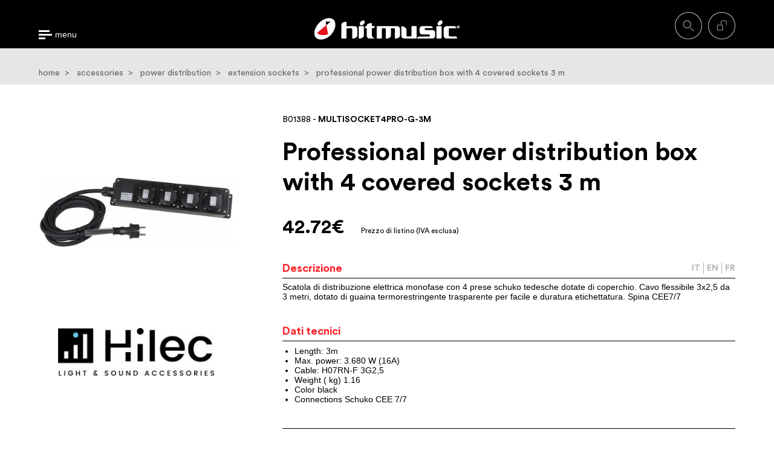

--- FILE ---
content_type: text/html; charset=UTF-8
request_url: https://www.hitmusicitalia.com/accessories/extension-sockets/20035-professional-power-distribution-box-with-4-covered-sockets-3-m.php
body_size: 3195
content:

<!doctype html>
<html class="no-js">
<head>
    <meta charset="utf-8">
    <meta http-equiv="X-UA-Compatible" content="IE=edge,chrome=1">
    
    <meta name="keywords" content="DJ Desks, Gaffer Tape, Gaffer Tape, Gaffer Tape, Gaffer Tape, Gaffer Tape, Special Tapes, Special Tapes, Special Tapes, Special Tapes, Special Tapes, Special Tapes, Special Tapes, Special Tapes, XLR-XLR Audio Cables, XLR-XLR Audio Cables, XLR-XLR Audio Cables, XLR-XLR Audio Cables, XLR-XLR Audio Cables, XLR-XLR Audio Cables, XLR-XLR Audio Cables, XLR-XLR Audio Cables, XLR-XLR Audio Cables, XLR-XLR Audio Cables, XLR-XLR Audio Cables, XLR-XLR Audio Cables, XLR-XLR Audio Cables, XLR-XLR Audio Cables, XLR-XLR Audio Cables, XLR-XLR Audio Cables, XLR-XLR Audio Cables, XLR-XLR Audio Cables, XLR-XLR Audio Cables, XLR-XLR Audio Cables, XLR-XLR Audio Cables, XLR-XLR Audio Cables, XLR-XLR Audio Cables, XLR-XLR Audio Cables, XLR-XLR Audio Cables, XLR-XLR Audio Cables, XLR-XLR Audio Cables, XLR-XLR Audio Cables, XLR-XLR Audio Cables, XLR-XLR Audio Cables, XLR-XLR Audio Cables, XLR-XLR Audio Cables, XLR-XLR Audio Cables, XLR-XLR Audio Cables, XLR-XLR Audio Cables, XLR-XLR Audio Cables, XLR-XLR Audio Cables, XLR-XLR Audio Cables, XLR-Jack Audio Cables, XLR-Jack Audio Cables, XLR-Jack Audio Cables, XLR-Jack Audio Cables, XLR-Jack Audio Cables, XLR-Jack Audio Cables, XLR-Jack Audio Cables, XLR-Jack Audio Cables, XLR-Jack Audio Cables, XLR-Jack Audio Cables, XLR-Jack Audio Cables, XLR-Jack Audio Cables, XLR-Jack Audio Cables, XLR-Jack Audio Cables, XLR-Jack Audio Cables, XLR-Jack Audio Cables, XLR-Jack Audio Cables, XLR-Jack Audio Cables, XLR-Jack Audio Cables, XLR-Jack Audio Cables, XLR-Jack Audio Cables, XLR-Jack Audio Cables, XLR-Jack Audio Cables, XLR-Jack Audio Cables, XLR-Jack Audio Cables, XLR-Jack Audio Cables, XLR-Jack Audio Cables, XLR-Jack Audio Cables, XLR-Jack Audio Cables, XLR-Jack Audio Cables, XLR-Jack Audio Cables, XLR-Jack Audio Cables, XLR-RCA Audio Cables, XLR-RCA Audio Cables, XLR-RCA Audio Cables, XLR-RCA Audio Cables, XLR-RCA Audio Cables, XLR-RCA Audio Cables, RCA-Jack Audio Cables, RCA-Jack Audio Cables, RCA-Jack Audio Cables, RCA-Jack Audio Cables, RCA-Jack Audio Cables, RCA-Jack Audio Cables, RCA-RCA Audio Cables, RCA-RCA Audio Cables, RCA-RCA Audio Cables, RCA-RCA Audio Cables, RCA-RCA Audio Cables, RCA-RCA Audio Cables, RCA-RCA Audio Cables, RCA-RCA Audio Cables, RCA-RCA Audio Cables, RCA-RCA Audio Cables, RCA-RCA Audio Cables, RCA-RCA Audio Cables, RCA-RCA Audio Cables, RCA-RCA Audio Cables, RCA-RCA Audio Cables, RCA-RCA Audio Cables, RCA-RCA Audio Cables, RCA-RCA Audio Cables, RCA-RCA Audio Cables, RCA-RCA Audio Cables, RCA-RCA Audio Cables, Jack-Jack Audio Cables, Jack-Jack Audio Cables, Jack-Jack Audio Cables, Jack-Jack Audio Cables, Jack-Jack Audio Cables, Jack-Jack Audio Cables, Jack-Jack Audio Cables, Jack-Jack Audio Cables, Jack-Jack Audio Cables, Jack-Jack Audio Cables, Jack-Jack Audio Cables, Jack-Jack Audio Cables, Jack-Jack Audio Cables, Jack-Jack Audio Cables, Jack-Jack Audio Cables, Jack-Jack Audio Cables, Jack-Jack Audio Cables, Jack-Jack Audio Cables, Jack-Jack Audio Cables, Jack-Jack Audio Cables, Jack-Jack Audio Cables, Jack-Jack Audio Cables, Jack-Jack Audio Cables, Jack-Jack Audio Cables, Jack-Jack Audio Cables, Jack-Jack Audio Cables, Jack-Jack Audio Cables, Jack-Jack Audio Cables, Jack-Jack Audio Cables, Jack-Jack Audio Cables, Jack-Jack Audio Cables, Jack-Jack Audio Cables, Jack-Jack Audio Cables, Jack-Jack Audio Cables, Jack-Jack Audio Cables, Jack-Jack Audio Cables, Jack-Jack Audio Cables, Jack-Jack Audio Cables, Jack-Jack Audio Cables, Jack-Jack Audio Cables, Audio Patch Cables, Y-Adapter Cables, Y-Adapter Cables, Y-Adapter Cables, Y-Adapter Cables, Y-Adapter Cables, Y-Adapter Cables, Y-Adapter Cables, Y-Adapter Cables, Y-Adapter Cables, Y-Adapter Cables, Y-Adapter Cables, Y-Adapter Cables, Y-Adapter Cables, Y-Adapter Cables, Y-Adapter Cables, Y-Adapter Cables, Y-Adapter Cables, Y-Adapter Cables, Y-Adapter Cables, Audio/Signal Cables, Audio/Signal Cables, Audio/Signal Cables, Audio/Signal Cables, Audio/Signal Cables, Audio/Signal Cables, Audio/Signal Cables, Audio/Signal Cables, Multipolar Audio Cables, Multipolar Audio Cables, Multipolar Audio Cables, Audio/Power Cables, Audio/Power Cables, Audio/Power Cables, Audio/Power Cables, Audio/Power Cables, Audio/Power Cables, Audio/Power Cables, Audio/Power Cables, Audio/Power Cables, Audio/Power Cables, Audio/Power Cables, Audio/Power Cables, Audio/Power Cables, Audio/Power Cables, Audio/Power Cables, Audio/Power Cables, Audio/Power Cables, Audio/Power Cables, Audio/Power Cables, Audio/Power Cables, Audio/Power Cables, Audio/Power Cables, Audio/Power Cables, Audio/Power Cables, Audio/Power Cables, Audio/Power Cables, Audio/Power Cables, Audio/Power Cables, Audio/Power Cables, Audio/Power Cables, Audio/Power Cables, Audio/Power Cables, Audio/Power Cables, Audio/Power Cables, Audio/Power Cables, Audio/Power Cables, Audio/Power Cables, Audio/Power Cables, Audio/Power Cables, Audio/Power Cables, Audio/Power Cables, Audio/Power Cables, Combo Cables, Combo Cables, Combo Cables, Combo Cables, Combo Cables, Combo Cables, Combo Cables, Combo Cables, Combo Cables, Combo Cables, Combo Cables, Combo Cables, Combo Cables, Combo Cables, Combo Cables, Combo Cables, Combo Cables, Combo Cables, Combo Cables, Combo Cables, Combo Cables, Combo Cables, Combo Cables, Combo Cables, Combo Cables, Combo Cables, Combo Cables, Combo Cables, Combo Cables, Combo Cables, Combo Cables, Combo Cables, Combo Cables, Combo Cables, Combo Cables, Combo Cables, Combo Cables, Combo Cables, Combo Cables, Combo Cables, Combo Cables, Combo Cables, Combo Cables, Combo Cables, Combo Cables, Combo Cables, Combo Cables, Combo Cables, Combo Cables, Combo Cables, Combo Cables, Combo Cables, Combo Cables, Combo Cables, Power Cables, Power Cables, Power Cables, Power Cables, Power Cables, Power Cables, Power Cables, Power Cables, Power Cables, Power Cables, Power Cables, Power Cables, Power Cables, Power Cables, Power Cables, Power Cables, Power Cables, Power Cables, Power Cables, Power Cables, Power Cables, Power Cables, Power Cables, Power Cables, Power Cables, Power Cables, Power Cables, Power Cables, Power Cables, Power Cables, Power Cables, Power Cables, Power Cables, Power Cables, Power Cables, Power Cables, Power Cables, Power Cables, Power Cables, Power Cables, Power Cables, Power Cables, Power Cables, Power Cables, Power Cables, Power Cables, Power Cables, Power Cables, Power Cables, Power Cables, Power Cables, Power Cables, Power Cables, Power Cables, Power Cables, Power Cables, Power Cables, Power Cables, Power Cables, Power Cables, Power Cables, Power Cables, Power Cables, Power Cables, Power Cables, Power Cables, Power Cables, Power Cables, Power Cables, Power Cables, Power Cables, Power Cables, Power Cables, Power Cables, Power Cables, Power Cables, Power Cables, Power Cables, Power Cables, Power Cables, Power Cables, Power Cables, Power Cables, Power Cables, DMX Cables, DMX Cables, DMX Cables, DMX Cables, DMX Cables, DMX Cables, DMX Cables, DMX Cables, DMX Cables, DMX Cables, DMX Cables, DMX Cables, DMX Cables, DMX Cables, DMX Cables, DMX Cables, DMX Cables, DMX Cables, DMX Cables, DMX Cables, DMX Cables, DMX Cables, DMX Cables, DMX Cables, DMX Cables, DMX Cables, DMX Cables, DMX Cables, DMX Cables, DMX Cables, DMX Cables, DMX Cables, DMX Cables, DMX Cables, DMX Cables, DMX Cables, DMX Cables, DMX Cables, DMX Cables, DMX Cables, DMX Cables, DMX Cables, DMX Cables, DMX Cables, DMX Cables, DMX Cables, DMX Cables, DMX Cables, DMX Cables, DMX Cables, Digital & Data Cables, Digital & Data Cables, Digital & Data Cables, Digital & Data Cables, Digital & Data Cables, Digital & Data Cables, Digital & Data Cables, Digital & Data Cables, Digital & Data Cables, Digital & Data Cables, Digital & Data Cables, Digital & Data Cables, Digital & Data Cables, Digital & Data Cables, Digital & Data Cables, Digital & Data Cables, Digital & Data Cables, Digital & Data Cables, Accessories for Cables, Accessories for Cables, Audio/Signal Cables on Spool, Audio/Signal Cables on Spool, Audio/Signal Cables on Spool, Audio/Signal Cables on Spool, Audio/Signal Cables on Spool, Audio/Signal Cables on Spool, Audio/Signal Cables on Spool, Audio/Signal Cables on Spool, Audio/Signal Cables on Spool, Audio/Signal Cables on Spool, Audio/Signal Cables on Spool, Audio/Signal Cables on Spool, Audio/Power Cables on Spool, Audio/Power Cables on Spool, Audio/Power Cables on Spool, Audio/Power Cables on Spool, Audio/Power Cables on Spool, Audio/Power Cables on Spool, Audio/Power Cables on Spool, Audio/Power Cables on Spool, Audio/Power Cables on Spool, Audio/Power Cables on Spool, Audio/Power Cables on Spool, Audio/Power Cables on Spool, Audio/Power Cables on Spool, Audio/Power Cables on Spool, Audio/Power Cables on Spool, Audio/Power Cables on Spool, Audio/Power Cables on Spool, Audio/Power Cables on Spool, Audio/Power Cables on Spool, Audio/Power Cables on Spool, Audio/Power Cables on Spool, Audio/Power Cables on Spool, Audio/Power Cables on Spool, Audio/Power Cables on Spool, Audio/Power Cables on Spool, Audio/Power Cables on Spool, DMX Cables on Spool, DMX Cables on Spool, DMX Cables on Spool, DMX Cables on Spool, Combo Cables on Spool, Combo Cables on Spool, Video Cables on Spool, Data Cables on Spool, Data Cables on Spool, Power Cables on Spool, Power Cables on Spool, Power Cables on Spool, Power Cables on Spool, XLR Cable Connectors, XLR Cable Connectors, XLR Cable Connectors, XLR Cable Connectors, XLR Cable Connectors, XLR Cable Connectors, XLR Cable Connectors, XLR Cable Connectors, XLR Cable Connectors, XLR Cable Connectors, XLR Cable Connectors, XLR Cable Connectors, XLR Cable Connectors, XLR Cable Connectors, XLR D Series, XLR D Series, XLR D Series, XLR D Series, Professional 1/4'' Plugs, Professional 1/4'' Plugs, Professional 1/4'' Plugs, Professional 1/4'' Plugs, Female Jacks, Female Jacks, Female Jacks, Female Jacks, Profi Cable Connectors, Profi Cable Connectors, Profi Cable Connectors, Profi Cable Connectors, Profi Cable Connectors, Profi Cable Connectors, SpeakON Cable Connectors, SpeakON Cable Connectors, PowerCON 20 A, PowerCON 20 A, PowerCON TRUE1, PowerCON TRUE1, PowerCON TRUE1, PowerCON TRUE1, Accessories for PowerCON, Accessories for PowerCON, Various Plugs, Various Plugs, Various Plugs, Various Plugs, Various Plugs, Various Plugs, Various Plugs, Various Plugs, Various Plugs, Various Plugs, Various Plugs, Various Plugs, Various Plugs, Various Plugs, Various Plugs, Various Plugs, Various Plugs, Various Plugs, Various Plugs, Various Plugs, Various Plugs, Various Plugs, Various Plugs, Various Plugs, Various Plugs, Various Plugs, Various Plugs, Various Plugs, Various Plugs, Various Plugs, Various Plugs, Various Plugs, Various Plugs, Various Plugs, Various Plugs, Various Plugs, Various Plugs, Various Plugs, Various Plugs, Various Plugs, Various Plugs, Various Plugs, Various Plugs, Various Plugs, Various Plugs, Various Plugs, Various Plugs, Various Plugs, Various Plugs, Various Plugs, Various Plugs, Various Plugs, Various Plugs, Various Plugs, Various Plugs, Various Plugs, Various Plugs, Various Plugs, Various Plugs, Various Plugs, Various Plugs, Various Plugs, Various Plugs, Various Plugs, Various Plugs, Various Plugs, Various Plugs, Various Plugs, Various Plugs, Various Plugs, Various Plugs, Various Plugs, Various Plugs, Various Plugs, Various Plugs, Various Plugs, Various Plugs, Various Plugs, Various Plugs, Various Plugs, Various Plugs, Various Plugs, Various Plugs, Various Plugs, Various Plugs, Various Plugs, Various Plugs, Various Plugs, Various Plugs, Various Plugs, Various Plugs, Various Plugs, Various Plugs, Various Plugs, Various Plugs, Various Plugs, Various Plugs, Circular Adapters, Circular Adapters, Circular Adapters, Circular Adapters, Circular Adapters, Circular Adapters, Circular Adapters, Circular Adapters, Circular Adapters, Circular Adapters, Circular Adapters, Circular Adapters, Circular Adapters, Circular Adapters, Circular Adapters, Circular Adapters, Circular Adapters, Circular Adapters, Circular Adapters, Circular Adapters, Circular Adapters, Circular Adapters, Circular Adapters, Circular Adapters, Circular Adapters, D-Shape Adapters, D-Shape Adapters, D-Shape Adapters, Extension Sockets, Extension Sockets, Extension Sockets, Extension Sockets, Extension Sockets, Extension Sockets, Extension Sockets, Extension Sockets, Extension Sockets, Extension Sockets, Extension Sockets, Extension Sockets, Extension Sockets, Extension Sockets, Extension Sockets, Extension Sockets, Extension Sockets, Light Switch Boxes, Light Switch Boxes, Power Boxes, Power Boxes, Power Boxes, Power Boxes, Power Boxes, Power Boxes, Power Boxes, Power Boxes, Other Various Accessories, Other Various Accessories, Other Various Accessories, Other Various Accessories, Other Various Accessories, Other Various Accessories, Other Various Accessories, Other Various Accessories, Other Various Accessories, Other Various Accessories, Batteries, Batteries, Batteries, Batteries, Batteries, Batteries, Batteries, Batteries, Barriers & Screens, Barriers & Screens, Thermal Scanners & Checkpoints, Thermal Scanners & Checkpoints, Sanitizing Machines, Various Safety Accessories, Various Safety Accessories">
    <meta name="viewport" content="width=device-width, initial-scale=1.0, minimum-scale=1.0, maximum-scale=1.0">
    
    
		<title>Professional power distribution box with 4 covered sockets 3 m - HitMusicItalia</title>
		
		<meta name="description" content="Professional power distribution box with 4 covered german schuko sockets. Flexible rubber cable (lenght 3m, 3x2.5 mm), with transparent heat shrink for easy &hellip;" />
		<meta property="og:image" content="https://www.hitmusicitalia.com/upload/articoli_articoli/foto/20035_01388_big.jpg" />
		<meta property="og:title" content="Professional power distribution box with 4 covered sockets 3 m" />
		<meta property="og:description" content="Professional power distribution box with 4 covered german schuko sockets. Flexible rubber cable (lenght 3m, 3x2.5 mm), with transparent heat shrink for easy labelling. male plug " />
	    <base href="https://www.hitmusicitalia.com/" />
    <link rel="stylesheet" href="css/normalize.min.css">
    <link rel="stylesheet" href="css/main.css">
    
    <script src="javascript/vendor/modernizr-2.6.2-respond-1.1.0.min.js"></script>
    <script src="javascript/vendor/jquery-1.11.2.min.js"></script>
   	<script src="javascript/vendor/jquery-ui-1.10.4.custom.js"></script>

    <!--[if (gte IE 6)&(lte IE 8)]>
      <script type="text/javascript" src="../javascript/vendor/selectivizr-min.js"></script>
    <![endif]-->

    <script src="javascript/responsive.js"></script>
    <script src="javascript/funzioni_responsive.js"></script>
    
    <!--LIGHTBOX-->
    <script src="lightbox/js/lightbox.js"></script>
    <link rel="stylesheet" type="text/css" href="lightbox/css/lightbox.css">
    <!--LIGHTBOX-->
    
	<!-- SHOW / HIDE LINGUE -->
	<script type="text/javascript">
	$(function(){	
		
		$('#switch_it').on('click', function (event) {
			event.preventDefault();
			$('#lingua_it').css('display', 'block');
			$('#lingua_en').css('display', 'none');
			$('#lingua_fr').css('display', 'none');
		});
		
		$('#switch_en').on('click', function (event) {
			event.preventDefault();
			$('#lingua_en').css('display', 'block');
			$('#lingua_it').css('display', 'none');
			$('#lingua_fr').css('display', 'none');
		});
		
		$('#switch_fr').on('click', function (event) {
			event.preventDefault();
			$('#lingua_fr').css('display', 'block');
			$('#lingua_en').css('display', 'none');
			$('#lingua_it').css('display', 'none');
		});

	});
	</script>
	<!-- SHOW / HIDE LINGUE -->
    
</head>
<body  >

	<!--INFO DEV-->
	

	<!--INFO DEV-->
   
	<!--HEADER-->
	<!-- Start of HubSpot Embed Code -->
  <script type="text/javascript" id="hs-script-loader" async defer src="//js-eu1.hs-scripts.com/25761034.js"></script>
<!-- End of HubSpot Embed Code -->


	

	
	<!-- SHOW / HIDE RICERCA e LOGIN -->
	<script type="text/javascript">
	//$(window).load(function(){
	$(function(){	
		
		$('.menuToggle').on('click', function (event) {
			event.preventDefault();
			if( $('#strisciaLogin').is(":visible") ){
				$('#strisciaLogin').slideUp('fast', function(){
					$('#strisciaMenu').slideToggle('fast');
				});
			} else if( $('#strisciaSearch').is(":visible") ){
				$('#strisciaSearch').slideUp('fast', function(){
					$('#strisciaMenu').slideToggle('fast');
				});
			} else {
				$('#strisciaMenu').slideToggle('fast');
			}
		});
		
		$('.loginToggle').on('click', function (event) {
			event.preventDefault();
			if( $('#strisciaMenu').is(":visible") ){
				$('#strisciaMenu').slideUp('fast', function(){
					$('#strisciaLogin').slideToggle('fast');
				});
			} else if( $('#strisciaSearch').is(":visible") ){
				$('#strisciaSearch').slideUp('fast', function(){
					$('#strisciaLogin').slideToggle('fast');
				});
			} else {
				$('#strisciaLogin').slideToggle('fast');
			}
		});
		
		$('.searchToggle').on('click', function (event) {
			event.preventDefault();
			if( $('#strisciaMenu').is(":visible") ){
				$('#strisciaMenu').slideUp('fast', function(){
					$('#strisciaSearch').slideToggle('fast');
				});
			} else if( $('#strisciaLogin').is(":visible") ){
				$('#strisciaLogin').slideUp('fast', function(){
					$('#strisciaSearch').slideToggle('fast');
				});
			} else {
				$('#strisciaSearch').slideToggle('fast');
			}
		});
	});
	</script>
	<!-- SHOW / HIDE RICERCA e LOGIN -->
	
	<!--HEADER-->
	<header>
  	
	  	<div id="strisciaNera">
			<div class="wrapper">
				<a href="index.php"><img class="logo" src="img/logo-hitmusic-header.png" width="240" height="36" alt=""/> </a>
				<a href="#" class="menuToggle">menu</a>
				<ul class="icone">
					<li><a href="#" class="searchToggle"><img src="img/icone/ico-search.png" width="45" height="45" alt=""/></a></li>
					<li><a href="#" class="loginToggle"><img src="img/icone/ico-login.png" width="45" height="45" alt=""/></a></li>				</ul>
			</div>
		</div>
		
		<div id="strisciaMenu">
			<div class="wrapper">
				<ul class="menu">
					<li><a href="index.php">home</a></li>
					<li><a href="1-audio-pro.php">audio pro</a></li>
					<li><a href="2-audio-home.php">audio home</a></li>
					<li><a href="4-light-pro.php">light pro</a></li>
					<li><a href="5-special-effects.php">special effects</a></li>
					<li><a href="6-structures.php">structures</a></li>
					<li><a href="7-accessories.php">accessories</a></li>
				</ul>
				<ul class="utilities">
					<!---->
					<li><a href="contacts.php">contacts</a></li>
					<!--<li><a href="rma.php">rma</a></li>
					<li><a href="downloads.php">downloads</a></li>-->
				</ul>
			</div>
		</div>
		
		<div id="strisciaSearch">
			<div class="wrapper">
    			<iframe id="search-frame" class="search-frame-position" src="interfaccia/search.php"></iframe>			
    		</div>
		</div>
		
		<div id="strisciaLogin">
			<div class="wrapper">
				<iframe id="login-frame" class="login-frame-position" src="interfaccia/login.php"></iframe>	
			</div>
		</div>
		
	</header>
	<!--HEADER-->	<!--HEADER-->

	<!--BREADCRUMB-->
	<div id="breadcrumb">
		<div class="wrapper">
			<div class="path">
				
	<a href="index.php">home</a>&nbsp;&nbsp;>&nbsp;&nbsp;
	<a href="7-accessories.php">accessories</a>&nbsp;&nbsp;>&nbsp;&nbsp;
	<a href="accessories/543-extension-sockets.php">power distribution&nbsp;&nbsp;>&nbsp;&nbsp;
	extension sockets</a>&nbsp;&nbsp;>&nbsp;&nbsp;
	professional power distribution box with 4 covered sockets 3 m
				</div>
		</div>
	</div>
	<!--BREADCRUMB-->

	<!--SCHEDA-->
	<div id="scheda">
		<div class="wrapper">
		
			<div class="colonna-dx">
			
				<div class="bloccoImmagine">
		<a href="upload/articoli_articoli/foto/20035_01388_big.jpg" target="_blank" data-lightbox="galleria">
			<img src="upload/articoli_articoli/foto/20035_01388_large.jpg" alt=""/>
		</a>	
		<img class="logo" src="upload/articoli_loghi/foto/85_hilec_medium.jpg" alt=""/></div><div class="codice">B01388 - <strong>MULTISOCKET4PRO-G-3M </strong></div><h1>Professional power distribution box with 4 covered sockets 3 m&nbsp;&nbsp;&nbsp;</h1>
	<div class="prezzi">
		<div class="prezzo">42.72€ <span>Prezzo di listino (IVA esclusa)</span></div>
		
		
		
	</div>

	<div class="testi">
		<h4>
			Descrizione
			<div class="lingue"><a href="#" id="switch_it">IT</a><a href="#" id="switch_en">EN</a><a href="#" id="switch_fr">FR</a></div>
		</h4>
		<div class="lingua" id="lingua_it">Scatola di distribuzione elettrica monofase con 4 prese schuko tedesche dotate di coperchio. Cavo flessibile 3x2,5 da 3 metri, dotato di guaina termorestringente trasparente per facile e duratura etichettatura. Spina CEE7/7</div><div class="lingua" id="lingua_en">Professional power distribution box with 4 covered german schuko sockets. Flexible rubber cable (lenght 3m, 3x2.5 mm), with transparent heat shrink for easy labelling. male plug CEE7/7.</div><div class="lingua" id="lingua_fr"><p>Multiprise professionnel à 4 prises. Câble 3G2.5, longueur 3m, avec prises allemandes et une gaine thermo transparente de 7cm.</p>
</div>
		
		<h4>Dati tecnici</h4>
		<p><ul>
	<li>Length: 3m</li>
	<li>Max. power: 3.680 W (16A)</li>
	<li>Cable: H07RN-F 3G2,5</li>
	<li>Weight ( kg) 1.16</li>
	<li>Color black</li>
	<li>Connections Schuko CEE 7/7</li>
</ul></p>
		</div>				
				<div class="informazioni">
			  					  	</div>
			  
			</div>
			
			<div class="colonna-sx">
  		    	<div class="bloccoImmagine">
		<a href="upload/articoli_articoli/foto/20035_01388_big.jpg" target="_blank" data-lightbox="galleria">
			<img src="upload/articoli_articoli/foto/20035_01388_large.jpg" alt=""/>
		</a>	
		<img class="logo" src="upload/articoli_loghi/foto/85_hilec_medium.jpg" alt=""/></div>   		    </div>
   		    
		</div>
	</div>
	<!--SCHEDA-->
		
	<!--FOOTER-->
	    <footer>
    	<div class="wrapper">
	    	<img class="logo" src="img/loghi/logo-hitmusic-footer.png" width="400" height="59" alt=""/> 
			<a href="mailto:info@hitmusicitalia.com">info@hitmusicitalia.com</a>
			<strong>music never stop</strong>
    		<div class="disclaimer">
    			<p>Il sito internet hitmusicitalia.com<br>
				è mantenuto da Hit Music Italia Team.<br>
				Le immagini e le specifiche sono solo informative.</p>
				<a href="#">Note Legali</a>  |  <a href="#">Privacy</a>
			</div>
	    </div>
	</footer>
    <!--FOOTER-->


</body>
</html>


--- FILE ---
content_type: text/html; charset=UTF-8
request_url: https://www.hitmusicitalia.com/interfaccia/search.php
body_size: 644
content:
<!doctype html>
<html class="no-js">
<head>
    <meta charset="utf-8">
    <meta http-equiv="X-UA-Compatible" content="IE=edge,chrome=1">
    
    <title>EGO Technologies</title>
    <meta name="description" content="Descrizione della pagina">
    <meta name="keywords" content="Parole chiave della pagina">
    <meta name="viewport" content="width=device-width, initial-scale=1.0, minimum-scale=1.0, maximum-scale=1.0">
    <meta name="robots" content="noindex">

    <link rel="stylesheet" href="../css/normalize.min.css">
    <link rel="stylesheet" href="../css/search.css">
    
    <script src="../javascript/vendor/modernizr-2.6.2-respond-1.1.0.min.js"></script>
    <script src="../javascript/vendor/jquery-1.11.2.min.js"></script>

    <!--[if (gte IE 6)&(lte IE 8)]>
      <script type="text/javascript" src="../javascript/vendor/selectivizr-min.js"></script>
    <![endif]-->
    
</head>
<body>
            
    <div id="ricerca">
		<form action="../search.php" target="_top" method="post" name="searchForm" id="searchForm">
        				<input type="search" pattern=".{3,}" title="3 characters minimum" required id="search" name="search" placeholder="Search (3 chars minimum)" value="" />
			<input type="submit" id="sendForm" name="sendForm" class="bottone" value="SEARCH" />
		</form>
    </div> 

</body>
</html>


--- FILE ---
content_type: text/html; charset=UTF-8
request_url: https://www.hitmusicitalia.com/interfaccia/login.php
body_size: 616
content:
<!doctype html>
<html class="no-js">
<head>
    <meta charset="utf-8">
    <meta http-equiv="X-UA-Compatible" content="IE=edge,chrome=1">
    
    <title>HitMusicItalia</title>
    <meta name="description" content="Descrizione della pagina">
    <meta name="keywords" content="Parole chiave della pagina">
    <meta name="viewport" content="width=device-width, initial-scale=1.0, minimum-scale=1.0, maximum-scale=1.0">
    <meta name="robots" content="noindex">

    <link rel="stylesheet" href="../css/normalize.min.css">
    <link rel="stylesheet" href="../css/login.css">
    
    <script src="../javascript/vendor/modernizr-2.6.2-respond-1.1.0.min.js"></script>
    <script src="../javascript/vendor/jquery-1.11.2.min.js"></script>

    <!--[if (gte IE 6)&(lte IE 8)]>
      <script type="text/javascript" src="../javascript/vendor/selectivizr-min.js"></script>
    <![endif]-->
    
	</head>
<body>

	
		<div id="login">
			<form action="login.php" method="post" name="loginForm" id="loginForm">
				
				<input type="text"  	required id="username" name="username" placeholder="Username" />
				<input type="password" 	required id="password" name="password" placeholder="Password" />
				<input type="submit" id="submit" name="submit" class="bottone" value="LOGIN" />
			</form>
		</div> 
		
</body>
</html>


--- FILE ---
content_type: text/css
request_url: https://www.hitmusicitalia.com/css/main.css
body_size: 5169
content:
/* ############################## FONT FACE ############################## */
@font-face {
    font-family: 'circular-book';
    src: url('font/CircularStd-Book.eot');
    src: url('font/CircularStd-Book.eot?#iefix') format('embedded-opentype'),
         url('font/CircularStd-Book.woff') format('woff'),
         url('font/CircularStd-Book.ttf') format('truetype'),
         url('font/CircularStd-Book.svg#circular-book') format('svg');
    font-weight: normal;
    font-style: normal;
}
@font-face {
    font-family: 'circular-bold';
    src: url('font/Circular-Bold.eot');
    src: url('font/Circular-Bold.eot?#iefix') format('embedded-opentype'),
         url('font/Circular-Bold.woff') format('woff'),
         url('font/Circular-Bold.ttf') format('truetype'),
         url('font/Circular-Bold.svg#circular-bold') format('svg');
    font-weight: normal;
    font-style: normal;
}

/* ############################## STRUTTURA ############################## */
body {
	font-family: Arial, sans-serif;
	font-size:14px;
	color:#000000;
	background-color:#FFFFFF;
	/* questo serve per l'header fisso */
	padding-top: 80px;
	box-sizing: border-box;
}
body, html {
	height: 100%;
}
p {
	margin: 0 0 8px 0;
	padding:0;
	line-height:140%;
}
ul{
	margin:0;
	padding:0;
	list-style:none;
}
a {
	color:#000000;
	text-decoration:none;
	
	-webkit-transition: all 0.3s;
	-moz-transition: all 0.3s;
	-ms-transition: all 0.3s;
	-o-transition: all 0.3s;
	transition: all 0.3s;
}
a:hover {
	color:#000000;
}
img{
	vertical-align:bottom;
}
form .placeholder{
	color:#AAAAAA;
}
.wrapper{
	width:90%;
	max-width:1300px;
	margin:0 auto;
}

/* ############################## TITOLI ############################## */
h1{
	font-family:'circular-bold', Arial, "sans-serif";
	font-size: 42px;
	line-height: 120%;
	margin:0 auto 20px auto;
	padding: 0;
	font-weight: normal;
}
h2{
	font-family:'circular-book', Arial, "sans-serif";
	font-size: 24px;
	line-height: 120%;
	margin:0 auto 20px auto;
	padding: 0;
	font-weight: normal;
}
h3{
	font-family:'circular-bold', Arial, "sans-serif";
	font-size: 22px;
	line-height: 110%;
	margin:0 auto 6px auto;
	padding: 0;
	font-weight: normal;
}
h4{
	font-family:'circular-bold', Arial, "sans-serif";
	font-size: 18px;
	line-height: 110%;
	margin:40px auto 6px auto;
	padding-bottom: 6px;
	border-bottom: 1px solid #000000;
	font-weight: normal;
}

/* ############################## BOTTONI ############################## */
.bottone{
	display:block;
	max-width: 100%;
	width: 200px;
	height: 42px;
	border: 1px solid #FFFFFF;
	box-sizing: border-box;
	text-align: center;
	color:#FFFFFF;
	font-family:'circular-bold', Arial, "sans-serif";
	font-size: 14px;
	line-height: 40px;
	margin:20px auto 0 auto;
}
.bottone.nero{
	border: 1px solid #000000;
	color:#000000;
}
.bottone:hover,
.bottone.nero:hover{
	border: 1px solid #FF1D25;
	color:#FF1D25;
}

/* ############################## COLONNE ############################## */
.griglia{
	margin-bottom:-20px;
	overflow:hidden;
}
.griglia .colonna{
	display:block;
	float:left;
	margin-left:4%;
	margin-bottom:20px;
	box-sizing:border-box;
}
.griglia .colonna img{
	width: 100%;
	height: auto;
}

.griglia.col5 .colonna{
	width:16.8%;
}
.griglia.col4 .colonna{
	width:22%;
}
.griglia.col3 .colonna{
	width:30.66%;
}
.griglia.col2 .colonna{
	width:48%;
}

/* clear col */
.griglia.col5 .colonna:nth-of-type(5n+1),
.griglia.col4 .colonna:nth-of-type(4n+1),
.griglia.col3 .colonna:nth-of-type(3n+1),
.griglia.col2 .colonna:nth-of-type(2n+1) {
	margin-left: 0;
	clear: left;
}

/* ############################## HEADER ############################## */
header{
	position: fixed;
	width: 100%;
	z-index: 1000;
	top: 0;
	height:80px;
	overflow: visible;
}

/* STRISCIA NERA */
header #strisciaNera{
	position: relative;
	background-color: #000000;
	color:#FFFFFF;
	height: 80px;
	text-align: center;
}
header #strisciaNera .wrapper{
	position: relative;
	height: 80px;
	box-sizing: border-box;
}
header #strisciaNera .logo{
	margin-top: 30px;
	vertical-align: bottom;
}
header #strisciaNera .menuToggle{
	display: block;
	position:absolute;
	left: 0;
	bottom: 15px;
	height: 15px;
	background-image:url(../img/icone/ico-menu.png);
	background-position: left;
	background-repeat: no-repeat;
	padding-left: 27px;
	line-height: 15px;
	color:#FFFFFF;
	
	-ms-filter: "progid:DXImageTransform.Microsoft.Alpha(Opacity=100)";
	filter: alpha(opacity=100);
	-moz-opacity: 1;
	-khtml-opacity: 1;
	opacity: 1;
}
header #strisciaNera .menuToggle:hover{
	-ms-filter: "progid:DXImageTransform.Microsoft.Alpha(Opacity=60)";
	filter: alpha(opacity=60);
	-moz-opacity: 0.6;
	-khtml-opacity: 0.6;
	opacity: 0.6;
}
header #strisciaNera .icone{
	display: block;
	position:absolute;
	right: 0;
	bottom: 15px;
}
header #strisciaNera .icone li{
	display: block;
	float: left;
	margin-left: 10px;

	-ms-filter: "progid:DXImageTransform.Microsoft.Alpha(Opacity=60)";
	filter: alpha(opacity=60);
	-moz-opacity: 0.6;
	-khtml-opacity: 0.6;
	opacity: 0.6;
	
	-webkit-transition: all 0.3s;
	-moz-transition: all 0.3s;
	-ms-transition: all 0.3s;
	-o-transition: all 0.3s;
	transition: all 0.3s;
}
header #strisciaNera .icone li:hover{
	-ms-filter: "progid:DXImageTransform.Microsoft.Alpha(Opacity=100)";
	filter: alpha(opacity=100);
	-moz-opacity: 1;
	-khtml-opacity: 1;
	opacity: 1;
}
header #strisciaNera .icone li img{
	vertical-align: bottom;
}

/* MENU */
header #strisciaMenu{
	display: none;
	position: relative;
	top: 0;
	z-index: 1000;
	background-color: #FFFFFF;
	color:#000000;
	height: 80px;
	box-sizing: border-box;
	border-bottom: 1px solid #000000;
}
header #strisciaMenu .wrapper{
	height: 80px;
	position: relative;
}
header #strisciaMenu ul.menu{
	position: absolute;
	left: 0;
	top:30px;
}
header #strisciaMenu ul.menu li{
	display: block;
	float: left;
	margin-left: 10px;
	padding-left: 10px;
	border-left: 1px solid #000000;
	font-size: 17px;
	line-height: 21px;
}
header #strisciaMenu ul.menu li:first-child{
	margin-left: 0;
	padding-left: 0;
	border-left: none;
}
header #strisciaMenu ul.utilities{
	position: absolute;
	right: 0;
	top:30px;
}
header #strisciaMenu ul.utilities li{
	display: block;
	float: left;
	margin-left: 10px;
	padding-left: 10px;
	border-left: 1px solid #000000;
	font-size: 17px;
	line-height: 21px;
}
header #strisciaMenu ul.utilities li:first-child{
	margin-left: 0;
	padding-left: 0;
	border-left: none;
}
header #strisciaMenu ul li a:hover{
	color:#999999;
}

/* RICERCA */
header #strisciaSearch{
	display: none;
	position: relative;
	top: 0;
	z-index: 1000;
	background-color: #FFFFFF;
	color:#000000;
	height: 80px;
	box-sizing: border-box;
	border-bottom: 1px solid #000000;
}
header #strisciaSearch .wrapper{
	height: 80px;
	position: relative;
}

/* LOGIN */
header #strisciaLogin{
	display: none;
	position: relative;
	top: 0;
	z-index: 1000;
	background-color: #FFFFFF;
	color:#000000;
	height: 80px;
	box-sizing: border-box;
	border-bottom: 1px solid #000000;
}
header #strisciaLogin .wrapper{
	height: 80px;
	position: relative;
}

/* ############################## RICERCA(MENU) ############################## */
#search-frame{
	height: 79px;
	width: 100%;
	box-sizing:border-box;
	border:none;
}

/* ############################## LOGIN(MENU) ############################## */
#login-frame{
	height: 79px;
	width: 100%;
	box-sizing:border-box;
	border:none;
}




/* ############################## FOOTER ############################## */
footer{
	background-image: url(../img/immagini/footer-bkg.jpg);
	background-size:cover;
	background-position: center center;
	background-repeat: no-repeat;
	background-color: #000000;
	color:#FFFFFF;
	text-align: center;
	padding: 50px 0;
}
footer .logo{
	max-width: 100%;
	height: auto;
	display: block;
	margin:0 auto 30px auto;
}
footer a{
	color:#FFFFFF;
}
footer a:hover{
	color:#FF1D25;
}
footer strong{
	font-family:'circular-bold', Arial, "sans-serif";
	font-weight: normal;
	font-size: 20px;
	display: block;
	margin: 20px auto;
}
footer .disclaimer p{
	color:#666666;
}

/* ############################## INFO DEV ############################## */
#info-dev{
	display:block;
	position:fixed;
	bottom:0;
	left:0;
	width:100px;
	height:auto;
	min-height:40px;
	padding:10px;
	color:#000000;
	font-size:11px;
	background-color:rgba(255,255,255,0.80);
	border-top:1px solid #333333;
	border-right:1px solid #333333;
	z-index:10000000;
}

/* ############################## SLIDESHOW ############################## */
.slideshow{
	position:relative;
	overflow:hidden;
}
.slideshow img{
	width:100%;
	height:auto;
	vertical-align:bottom;
}

/* SINGOLA */
.slideshow .singola{
	width:100%;
	background-position: center center;
	background-size: cover;
	padding-top: 30%;
	box-sizing: border-box;
	min-height: 300px;
}

/* TESTI */
.slideshow .testi{
	display: block;
	position: absolute;
	width: 100%;
	left: 0;
	bottom: 0;
	padding: 20px;
	box-sizing: border-box;
	background-color: rgba(0,0,0,0.5);
	color:#FFFFFF;
	text-align: center;
}
.slideshow .testi .bottone{
	margin:0 auto 20px auto;
}

/* ############################## HOME LOGHI ############################## */
#home-loghi{
	height:80px;
	background-color: #FFFFFF;
	text-align: center;
}
#home-loghi ul{
	display: inline-block;
	width: auto;
	margin-top: 25px;
}
#home-loghi ul li{
	display: inline-block;
	margin-left: 50px;
}
#home-loghi ul li:first-child{
	margin-left: 0;
}

/* ############################## HOME INTRO ############################## */
#home-intro{
	background-image: url(../img/immagini/home-intro-bkg.jpg);
	background-size:cover;
	color:#FFFFFF;
	text-align: center;
	padding: 50px 0;
}
#home-intro .logo{
	margin-bottom: 20px;
	max-width: 100%;
	height: auto;
}
#home-intro p{
	display: block;
	max-width: 900px;
	margin-left: auto;
	margin-right: auto;
}
#home-intro .bottone:hover{
	color:#000000;
	border: 1px solid #000000;
}

/* ############################## HOME SEZIONI ############################## */
#home-sezioni{
	padding: 50px 0;
}
#home-sezioni .colonna{
	margin-bottom: 50px;
}
#home-sezioni .colonna img{
	margin-bottom: 20px;
	/*border-bottom-width: 10px;*/
	border-bottom-style: solid;
}
#home-sezioni h1{
	text-align: center;
	color:#FF1D25;
}
#home-sezioni .colonna .bottone{
	margin-left: auto;
	margin-right: auto;
}

/* ############################## CATEGORIA SLIDE ############################## */
#categoria-slideshow{
	border-top:5px solid #FFFFFF;
	border-bottom:5px solid #FFFFFF;
}
#categoria-slideshow .logo{
	display: block;
	position: absolute;
    top:50%;
    left: 50%;
	min-width: 300px;
	-ms-transform: translateX(-50%) translateY(-50%);
	-webkit-transform: translate(-50%,-50%);
	transform: translate(-50%,-50%);
}

/* ############################## CATEGORIA INTRO ############################## */
#categoria-intro{
	text-align: center;
	padding: 30px 0;
}
#categoria-intro p{
	text-align: justify;
	display: block;
	max-width: 900px;
	margin-left: auto;
	margin-right: auto;
}

/* ############################## CATEGORIA STRISCIA ############################## */
#categoria-striscia{
	height: 80px;
	overflow: hidden;
	background-color: #FF1D25;
}
#categoria-striscia .bottone{
	margin-top:19px;
}
#categoria-striscia h1{
	line-height: 80px;
	color: #FFFFFF;
	text-align: center;
}
#categoria-striscia .bottone:hover{
	color:#CCCCCC;
	border-color: #CCCCCC;
}

/* ############################## CATEGORIA LISTA ############################## */
#categoria-lista{
	background-color:#E6E6E6;
	padding: 50px 0;
}
#categoria-lista .griglia{
	margin-bottom: -4%;
}
#categoria-lista .colonna{
	background-color:#FFFFFF;
	border: 2px solid #CCCCCC;
	box-sizing: border-box;
	margin-bottom: 4%;
	padding: 20px;
	position: relative;
	overflow: hidden;
}
#categoria-lista .colonna .label{
	position: absolute;
	top: -6px;
	left: -27px;
	width: 0; 
	height: 0; 
	border-left: 40px solid transparent;
	border-right: 40px solid transparent;
	border-bottom: 40px solid;
	
	border-bottom-color: #FF1D25;
	
	-ms-transform: rotate(-45deg); /* IE 9 */
    -webkit-transform: rotate(-45deg); /* Chrome, Safari, Opera */
    transform: rotate(-45deg);
}
#categoria-lista .colonna .testo{
	border-top-style: solid;
	border-top-width: 1px;
	padding-top: 20px;
	margin-top: 20px;
	border-top-color: #FF1D25;
}
#categoria-lista .colonna img{
	display: block;
	width: 80%;
	margin: auto;
}
#categoria-lista .colonna .testo .sottocategoria{
	font-family:'circular-bold', Arial, "sans-serif";
	font-size: 24px;
	margin-bottom:5px;
	color: #FF1D25;
}
#categoria-lista .colonna .testo .categoria{
	font-family:'circular-book', Arial, "sans-serif";
	font-size: 24px;
}
#categoria-lista .colonna .bottone{
	margin: 40px 0 0 0;
	border: 1px solid;
	border-color: #FF1D25;
	color: #FF1D25;
	
	-webkit-transition: all 0.3s;
	-moz-transition: all 0.3s;
	-ms-transition: all 0.3s;
	-o-transition: all 0.3s;
	transition: all 0.3s;
}
#categoria-lista .colonna:hover{
	border: 2px solid #FF1D25;
}
#categoria-lista .colonna:hover .bottone{
	background-color:#FF1D25;
	color:#FFFFFF !important;
}

/* ############################## BREADCRUMB ############################## */
#breadcrumb{
	height:60px;
	background-color:#E6E6E6;
	color:#666666;
	font-family:'circular-book', Arial, "sans-serif";
	font-size: 14px;
}
#breadcrumb .wrapper{
	height:60px;
	position: relative;
}
#breadcrumb .wrapper .path{
	position: absolute;
	left: 0;
	bottom: 10px;
}
#breadcrumb a{
	color:#666666;
}
#breadcrumb a:hover{
	color:#000000;
}

/* ############################## SOTTOCATEGORIA LISTA ############################## */
#sottocategoria-lista{
	padding: 50px 0;
}
#sottocategoria-lista .wrapper{
	overflow: hidden;
}

/* SOTTOCATEGORIE */
#sottocategoria-lista .colonna-sottocategorie{
	width: 28%;
	float: left;
}
#sottocategoria-lista .colonna-sottocategorie h1{
	color:#FF1D25;
}
#sottocategoria-lista .colonna-sottocategorie ul{
	border-top:1px solid #313131;
}

#sottocategoria-lista .colonna-sottocategorie ul li.categoria{
	display: block;
	border-bottom:1px solid #313131;
	padding: 8px;
	
	background-color:#313131;
	color:#FFFFFF;
	font-family:'circular-bold', Arial, "sans-serif";
}


#sottocategoria-lista .colonna-sottocategorie ul li{
	display: block;
	border-bottom:1px solid #313131;
}
#sottocategoria-lista .colonna-sottocategorie ul li a{
	display: block;
	padding:8px;
	color:#000000;
}
#sottocategoria-lista .colonna-sottocategorie ul li a:hover{
	color:#808080;
}
#sottocategoria-lista .colonna-sottocategorie ul li a.selected{
	font-weight: bold;
	color:#FF1D25;
}


/* PRODOTTI */ 
#sottocategoria-lista .colonna-prodotti{
	width: 65%;
	float: right;
}
#sottocategoria-lista .colonna-prodotti .griglia{
	margin-bottom: -4%;
	margin-top: 40px;
}
#sottocategoria-lista .colonna-prodotti .griglia .colonna{
	margin-bottom: 4%;
	box-sizing: border-box;
}
#sottocategoria-lista .colonna-prodotti .griglia .colonna .foto{
	border-style: solid;
	border-width: 1px;
	box-sizing: border-box;
	border-color: #FF1D25;
	
	position: relative;
	overflow: hidden;
	margin-bottom: 15px;
	padding: 10px;
}
#sottocategoria-lista .colonna-prodotti .griglia .colonna h3{
	color:#FF1D25;
}
#sottocategoria-lista .colonna-prodotti .griglia .colonna .foto .status{
	position: absolute;
	right:0px;
	bottom:0px;
	width:120px;
	height:35px;
	line-height: 35px;
	text-align: center;
	color:#FFFFFF;
}
#sottocategoria-lista .colonna-prodotti .griglia .colonna .foto .status.new{
	background-color: #FF1D25;
}
#sottocategoria-lista .colonna-prodotti .griglia .colonna .foto .status.notavailable{
	background-color: #808080;
}

#sottocategoria-lista .colonna-prodotti img{
	
	-webkit-transition: all 0.3s;
	-moz-transition: all 0.3s;
	-ms-transition: all 0.3s;
	-o-transition: all 0.3s;
	transition: all 0.3s;
}
#sottocategoria-lista .colonna-prodotti p{
	margin-bottom: 5px;
}
#sottocategoria-lista .colonna-prodotti .griglia .colonna:hover img{
	-ms-filter: "progid:DXImageTransform.Microsoft.Alpha(Opacity=80)";
	filter: alpha(opacity=80);
	-moz-opacity: 0.8;
	-khtml-opacity: 0.8;
	opacity: 0.8;
}

#sottocategoria-lista .colonna-prodotti .griglia .colonna .testo .disp{
	display:block;
	margin-top:10px;
	position: relative;
	padding-left: 20px;
}
#sottocategoria-lista .colonna-prodotti .griglia .colonna .testo .disp:before{
	content:'';
	display:block;
	position: absolute;
	width: 14px;
	height: 14px;
	top:2px;
	left: 0;
	-webkit-border-radius: 7px;
	-moz-border-radius: 7px;
	border-radius: 7px;
}
#sottocategoria-lista .colonna-prodotti .griglia .colonna .testo .disp.green:before{
	background-color: green;
}
#sottocategoria-lista .colonna-prodotti .griglia .colonna .testo .disp.yellow:before{
	background-color: orange;
}
#sottocategoria-lista .colonna-prodotti .griglia .colonna .testo .disp.grey:before{
	background-color: grey;
}
#sottocategoria-lista .colonna-prodotti .griglia .colonna .testo .disp.red:before{
	background-color: red;
}





/* ############################## SCHEDA ############################## */
#scheda{
	padding: 50px 0;
}
#scheda .wrapper{
	overflow: hidden;
}

#scheda .bloccoImmagine a:hover,
#scheda .galleria a:hover{
	-ms-filter: "progid:DXImageTransform.Microsoft.Alpha(Opacity=80)";
	filter: alpha(opacity=80);
	-moz-opacity: 0.8;
	-khtml-opacity: 0.8;
	opacity: 0.8;
}

/* COLONNA SINISTRA */ 
#scheda .colonna-sx{
	width: 28%;
	float: left;
}
#scheda .colonna-sx img{
	width: 100%;
	height: auto;
}
#scheda .colonna-sx .logo{
	display: block;
	width: 80%;
	height: auto;
	margin: 30px auto;
}

/* COLONNA DESTRA */
#scheda .colonna-dx{
	width: 65%;
	float: right;
}
#scheda .colonna-dx .bloccoImmagine{
	display: none;
}
#scheda .colonna-dx .bloccoImmagine img{
	display: block;
	max-width: 100%;
	margin: auto;
}
#scheda .colonna-dx .bloccoImmagine .logo{
	display: block;
	max-width: 100%;
	margin: 30px auto;
}


#scheda .colonna-dx .codice{
	font-family:'circular-book', Arial, "sans-serif";
	font-size: 14px;
	margin-bottom: 20px;
}
#scheda .colonna-dx .codice strong{
	font-family:'circular-bold', Arial, "sans-serif";
}

#scheda .colonna-dx .prezzi{
	font-family:'circular-bold', Arial, "sans-serif";
	font-size: 21px;
	margin-top: 30px;
}
#scheda .colonna-dx .prezzi .prezzo{
	margin-bottom: 5px;
	color:#666666;
}
#scheda .colonna-dx .prezzi .prezzo:last-child{
	margin-bottom: 0;
	font-size: 32px;
	color: #000000;
}
#scheda .colonna-dx .prezzi .prezzo span{
	display: inline-block;
	margin-left: 20px;
	font-family:'circular-book', Arial, "sans-serif";
	font-size: 12px;
	color: #000000;
}
#scheda .colonna-dx .prezzi .prezzo.colore{
	font-size: 32px;
}

#scheda .colonna-dx .testi ul{
	margin-bottom: 15px;
	margin-left: 20px;
	list-style: disc;
}
#scheda .colonna-dx .testi table{
	margin: 20px 0;
	width:100% !important;
	border-collapse: collapse;
}
#scheda .colonna-dx .testi table td,#scheda .colonna-dx .testi table th{
	padding: 5px 10px;
	border: 1px solid #C0C0C0;
        text-align: left;
}
#scheda .colonna-dx .status{
	font-family: Arial, sans-serif;
	font-size:14px;
	display:inline-block;
	vertical-align:middle;
	margin: auto;
	width:120px;
	height:35px;
	line-height: 35px;
	text-align: center;
	color:#FFFFFF;
}
#scheda .colonna-dx .new{
	background-color: #FF1D25;
}
#scheda .colonna-dx .notavailable{
	background-color: #808080;
}

#scheda .colonna-dx .testi h4{
	position: relative;
	color:#FF1D25;
}
#scheda .colonna-dx .testi h4 .lingue{
	display: block;
	float: right;
	color: #B3B3B3;
}
#scheda .colonna-dx .testi h4 .lingue a{
	display: block;
	float: left;
	padding-left: 5px;
	margin-left: 5px;
	border-left: 1px solid #B3B3B3;
	font-size: 14px;
	color: #B3B3B3;
}
#scheda .colonna-dx .testi h4 .lingue a:first-child{
	padding-left: 0;
	margin-left: 0;
	border-left: none;
}
#scheda .colonna-dx .testi h4 .lingue a:hover{
	color: #000000;
}
#scheda .colonna-dx .testi .lingua{
	display: none;
}
#scheda .colonna-dx .testi .lingua:first-of-type{
	display: block;
}

/* GALLERIA */
#scheda .galleria{
	margin-bottom:-4%;
	overflow:hidden;
}
#scheda .galleria a{
	display:block;
	float:left;
	width: 22%;
	margin-left:4%;
	margin-bottom:4%;
	box-sizing:border-box;
	border: 1px solid #CCCCCC;
}
#scheda .galleria a img{
	width: 100%;
	height: auto;
}

/* clear col */
#scheda .galleria a:nth-of-type(4n+1){
	margin-left: 0;
	clear: left;
}

/* VIDEO */
#scheda .video{
	width:100%;
	margin-top:30px;
	
	position: relative;
	padding-bottom: 56.25%; /* 16:9 */
	/*padding-top: 25px;*/ /* Questo serve se visualizzo il controller */
	height: 0;	
}
#scheda .video iframe{
	position: absolute;
	top: 0;
	left: 0;
	width: 100%;
	height: 100%;
}

/* INFORMAZIONI */
#scheda .informazioni{
	margin-top:40px;
	border-top:1px solid #000000;
	font-family:'circular-book', Arial, "sans-serif";
	font-size: 12px;
}
#scheda .informazioni strong{
	font-family:'circular-bold', Arial, "sans-serif";
	font-size: 14px;
}
#scheda .informazioni strong.spazio{
	display: block;
	margin-top: 15px;
}

#scheda .informazioni .magazzini{
	padding:20px 0;
	border-bottom: 1px solid #000000;
	overflow: hidden;
}
#scheda .informazioni .magazzini .europeo{
	float: left;
	margin-right: 40px;
}
#scheda .informazioni .magazzini .italiano{
	float: left;
}
#scheda .informazioni .magazzini .icona{
	float: left;
	margin-right: 20px;
}
#scheda .informazioni .magazzini .desc{
	overflow: hidden;
}
#scheda .informazioni .tempi{
	padding:20px 0;
	border-bottom: 1px solid #000000;
	overflow: hidden;
	position: relative;
	line-height: 150%;
}
#scheda .informazioni .tempi .icona{
	float: left;
	margin-right: 26px;
}
#scheda .informazioni .tempi .desc{
	display: inline-block;
	overflow: hidden;
}
#scheda .informazioni .tempi .email{
	display: block;
	float: right;
	width: 30%;
	overflow: hidden;
}
#scheda .informazioni .tempi .email input{
	display: block;
	height: 45px;
	padding: 0 20px;
	line-height: 43px;
	width: 100%;
	border: 1px solid #CCCCCC;
	color:#CCCCCC;
	box-sizing: border-box;
	background-color: transparent;
}

/* ############################## RICERCA ############################## */
#ricerca{
	padding: 50px 0;
}
#ricerca .wrapper{
	overflow: hidden;
}
#ricerca .griglia{
	margin-bottom: -4%;
	margin-top: 40px;
}
#ricerca .griglia .colonna{
	margin-bottom: 4%;
	box-sizing: border-box;
}
#ricerca .griglia .colonna .foto{
	position: relative;
	overflow: hidden;
	margin-bottom: 15px;
}
#ricerca .griglia .colonna .foto .status{
	position: absolute;
	right:0px;
	bottom:0px;
	width:120px;
	height:35px;
	line-height: 35px;
	text-align: center;
	color:#FFFFFF;
}
#ricerca .griglia .colonna .foto .status.new{
	background-color: #FF1D25;
}
#ricerca .griglia .colonna .foto .status.notavailable{
	background-color: #808080;
}

#ricerca img{
	border-style: solid;
	border-width: 1px;
	box-sizing: border-box;
	border-color:#FF1D25;
	
	-webkit-transition: all 0.3s;
	-moz-transition: all 0.3s;
	-ms-transition: all 0.3s;
	-o-transition: all 0.3s;
	transition: all 0.3s;
}
#ricerca p{
	margin-bottom: 5px;
}
#ricerca .griglia .colonna:hover img{
	-ms-filter: "progid:DXImageTransform.Microsoft.Alpha(Opacity=80)";
	filter: alpha(opacity=80);
	-moz-opacity: 0.8;
	-khtml-opacity: 0.8;
	opacity: 0.8;
}

#ricerca .griglia .colonna .testo h3{
	color:#FF1D25;
}
#ricerca .griglia .colonna .testo .disp{
	display:block;
	margin-top:10px;
	position: relative;
	padding-left: 20px;
}
#ricerca .griglia .colonna .testo .disp:before{
	content:'';
	display:block;
	position: absolute;
	width: 14px;
	height: 14px;
	top:2px;
	left: 0;
	-webkit-border-radius: 7px;
	-moz-border-radius: 7px;
	border-radius: 7px;
}
#ricerca .griglia .colonna .testo .disp.green:before{
	background-color: green;
}
#ricerca .griglia .colonna .testo .disp.yellow:before{
	background-color: orange;
}
#ricerca .griglia .colonna .testo .disp.grey:before{
	background-color: grey;
}
#ricerca .griglia .colonna .testo .disp.red:before{
	background-color: red;
}

/* ############################## PROFILO UTENTE ############################## */
#profilo-utente{
	padding: 50px 0;
}
#profilo-utente .wrapper{
	overflow: hidden;
}
#profilo-utente h1{
	text-align: center;
}
#profilo-utente .errore{
	font-weight: bold;
	color: #FF0000;
}
#profilo-utente input+p{
	margin-top: 20px;
}
#profilo-utente form{
	display:block;
	max-width: 800px;
	margin: auto;
}
#profilo-utente form input{
	display:block;
	width: 100%;
	height: 42px;
	border: 1px solid #000000;
	box-sizing: border-box;
	text-align: left;
	padding: 0 10px;
	color:#000000;
	font-family: Arial, "sans-serif";
	font-size: 14px;
	line-height: 40px;
	margin-top: 20px;
}
#profilo-utente form input.bottone{
	width: 200px;
	text-align: center;
	background-color: #FFFFFF;
	font-family:'circular-bold', Arial, "sans-serif";
	font-size: 14px;
	padding: 0;
}

/* ############################## CONTACTS ############################## */
#contacts{
	padding: 50px 0;
	text-align: center;
}
#contacts .wrapper{
	overflow: hidden;
}
#contacts h1{
	text-align: center;
}
#contacts .errore{
	font-weight: bold;
	color: #FF0000;
}
#contacts form{
	display:block;
	max-width: 800px;
	margin: auto;
}
#contacts form input,
#contacts form textarea{
	display:block;
	width: 100%;
	height: 42px;
	border: 1px solid #000000;
	box-sizing: border-box;
	text-align: left;
	padding: 0 10px;
	color:#000000;
	font-family: Arial, "sans-serif";
	font-size: 14px;
	line-height: 40px;
	margin-top: 20px;
}
#contacts form textarea{
	height: auto;
	line-height: 110%;
	padding: 10px;
}

#contacts form input.bottone{
	width: 200px;
	text-align: center;
	background-color: #FFFFFF;
	font-family:'circular-bold', Arial, "sans-serif";
	font-size: 14px;
	padding: 0;
}











/* ################################################################################################################### */
/* ################################## 1000 PX ######################################################################## */
/* ################################################################################################################### */
@media screen and (max-width: 1000px) {
	
	/* ############################## HOME MARCHI ############################## */
	#home-sezioni .colonna h1{
		font-size: 35px;
	}
	
	/* ############################## SOTTOCATEGORIA LISTA ############################## */
	/* SOTTOCATEGORIE */
	#sottocategoria-lista .colonna-sottocategorie .logo{
		width: 100%;
	}

	/* PRODOTTI */ 
	#sottocategoria-lista .colonna-prodotti .griglia .colonna {
		width: 48%;
	}
	#sottocategoria-lista .colonna-prodotti .griglia .colonna:nth-of-type(3n+1) {
		margin-left: 4%;
		clear: none;
	}
	#sottocategoria-lista .colonna-prodotti .griglia .colonna:nth-of-type(2n+1) {
		margin-left: 0;
		clear: left;
	}
	
	/* ############################## SCHEDA ############################## */
	/* COLONNA SINISTRA */ 
	#scheda .colonna-sx .logo{
		width: 100%;
	}
	
	/* GALLERIA */
	#scheda .galleria a{
		width:30.66%;
	}
	#scheda .galleria a:nth-of-type(4n+1){
		margin-left: 4%;
		clear: none;
	}
	#scheda .galleria a:nth-of-type(3n+1){
		margin-left: 0;
		clear: left;
	}
	
	/* INFORMAZIONI */
	#scheda .informazioni .tempi .email{
		clear: left;
		display: inline-block;
		float: none;
		width: 250px;
		margin-left: 71px;
		margin-top: 10px;
	}
	
	/* ############################## RICERCA ############################## */
	#ricerca .colonna {
		width:30.66%;
	}
	#ricerca .colonna:nth-of-type(4n+1) {
		margin-left: 4%;
		clear: none;
	}
	#ricerca .colonna:nth-of-type(3n+1) {
		margin-left: 0;
		clear: left;
	}
	
}

/* ################################################################################################################### */
/* ##################################  740 PX ######################################################################## */
/* ################################################################################################################### */
@media screen and (max-width: 740px) {
	
	/* ############################## TITOLI ############################## */
	h1{
		font-size: 35px;
	}
	
	/* ############################## HEADER ############################## */
	/* MENU */
	header #strisciaMenu{
		position: fixed;
		top: 80px;
		bottom: 0;
		height: auto;
		width: 100%;
		overflow: hidden;
		padding: 20px 0;
		border-bottom: none;
	}
	header #strisciaMenu .wrapper{
		height: auto;
	}
	header #strisciaMenu ul.menu{
		position: relative;
		left: auto;
		top:auto;
	}
	header #strisciaMenu ul.menu li{
		float: none;
		margin-left: 0;
		padding-left: 0;
		border-left: none;
		border-bottom: 1px solid #000000;
	}
	header #strisciaMenu ul.menu li:first-child{
		border-top: 1px solid #000000;
	}
	
	header #strisciaMenu ul.utilities{
		position: relative;
		left: auto;
		top:auto;
	}
	header #strisciaMenu ul.utilities li{
		float: none;
		margin-left: 0;
		padding-left: 0;
		border-left: none;
		border-bottom: 1px solid #000000;
	}
	
	header #strisciaMenu ul li a{
		display: block;
		padding : 5px 0;
	}
	header #strisciaMenu ul li a:hover{
		color:#999999;
	}
	
	/* LOGIN */
	header #strisciaLogin{
		position: fixed;
		top: 80px;
		bottom: 0;
		height: auto;
		width: 100%;
		overflow: hidden;
		padding: 20px 0;
		border-bottom: none;
	}
	header #strisciaLogin .wrapper{
		height: auto;
	}
	
	/* SEARCH */
	header #strisciaSearch{
		position: fixed;
		top: 80px;
		bottom: 0;
		height: auto;
		width: 100%;
		overflow: hidden;
		padding: 20px 0;
		border-bottom: none;
	}
	header #strisciaSearch .wrapper{
		height: auto;
	}
	
	/* ############################## RICERCA(MENU) ############################## */
	#search-frame{
		height: 300px;
		box-sizing: border-box;
	}

	/* ############################## LOGIN(MENU) ############################## */
	#login-frame{
		height: 300px;
		box-sizing: border-box;
	}
	
	/* ############################## HOME LOGHI ############################## */
	#home-loghi{
		display: none;
		height:0;
		background-color: #FFFFFF;
		text-align: center;
	}
	#home-loghi ul{
		display: inline-block;
		width: auto;
		margin-top: 25px;
	}
	#home-loghi ul li{
		display: inline-block;
		margin-left: 50px;
	}
	#home-loghi ul li:first-child{
		margin-left: 0;
	}
	
	/* ############################## HOME MARCHI ############################## */
	#home-sezioni .colonna{
		width: 100%;
		margin-left: 0;
		margin-bottom: 50px;
		clear: left;
	}
	#home-sezioni .colonna:last-child{
		margin-bottom: 20px;
	}
	
	/* ############################## CATEGORIA LISTA ############################## */
	#categoria-lista .colonna {
		width: 48%;
	}
	#categoria-lista .colonna:nth-of-type(3n+1) {
		margin-left: 4%;
		clear: none;
	}
	#categoria-lista .colonna:nth-of-type(2n+1) {
		margin-left: 0;
		clear: left;
	}
	
	/* ############################## SOTTOCATEGORIA LISTA ############################## */
	/* SOTTOCATEGORIE */
	#sottocategoria-lista .colonna-sottocategorie{
		display:none;
	}

	/* PRODOTTI */ 
	#sottocategoria-lista .colonna-prodotti{
		width: 100%;
		float: none;
	}
	
	/* ############################## SCHEDA ############################## */
	/* COLONNA SINISTRA */ 
	#scheda .colonna-sx{
		width: 100%;
		float: none;
	}
	#scheda .colonna-sx .bloccoImmagine{
		display: none;
	}
	
	/* COLONNA DESTRA */ 
	#scheda .colonna-dx{
		width: 100%;
		float: none;
	}
	#scheda .colonna-dx .bloccoImmagine{
		display: block;
	}
	
	/* GALLERIA */
	#scheda .galleria{
		margin-top:40px;
	}
	
	/* ############################## RICERCA ############################## */
	#ricerca .colonna {
		width:48%;
	}
	#ricerca .colonna:nth-of-type(3n+1) {
		margin-left: 4%;
		clear: none;
	}
	#ricerca .colonna:nth-of-type(2n+1) {
		margin-left: 0;
		clear: left;
	}
	
	
}

/* ################################################################################################################### */
/* ##################################  550 PX ######################################################################## */
/* ################################################################################################################### */
@media screen and (max-width: 550px) {
	
	/* ############################## HEADER ############################## */
	/* STRISCIA NERA */
	header #strisciaNera .logo{
		width: 160px;
		height: auto;
		position: absolute;
		top:15px;
		left:0;
		margin:0;
		vertical-align: bottom;
	}
	
	/* ############################## CATEGORIA LISTA ############################## */
	#categoria-lista .colonna {
		width: 100%;
		margin-left: 0 !important;
		margin-bottom: 50px;
		clear: left !important;
	}
	#categoria-lista .colonna:last-child {
		margin-bottom: 20px;
	}
	
	/* ############################## BREADCRUMB ############################## */
	#breadcrumb{
		display: none;
	}
	
	/* ############################## SOTTOCATEGORIA LISTA ############################## */
	/* PRODOTTI */ 
	#sottocategoria-lista .colonna-prodotti .griglia .colonna {
		width: 100%;
		margin-left: 0 !important;
		margin-bottom: 50px;
		clear: left !important;
	}
	#sottocategoria-lista .colonna-prodotti .griglia .colonna:last-child {
		margin-bottom: 20px;
	}
	
	/* ############################## SCHEDA ############################## */
	/* INFORMAZIONI */
	#scheda .informazioni .magazzini .europeo{
		float: none;
		margin-right: 0;
		margin-bottom: 20px;
	}
	#scheda .informazioni .magazzini .italiano{
		float: none;
	}
	#scheda .informazioni .tempi .desc,
	#scheda .informazioni .tempi .email{
		margin-top: 10px;
		margin-left: 0;
		display: block;
		float: left;
		clear: left;
	}
	
	/* COLONNA DESTRA */
	#scheda .colonna-dx .prezzi .prezzo{
		margin-bottom: 15px;
	}

	#scheda .colonna-dx .prezzi .prezzo span{
		display: block;
		margin-left: 0;
	}
	
	/* ############################## RICERCA ############################## */
	#ricerca .griglia .colonna {
		width: 100%;
		margin-left: 0 !important;
		margin-bottom: 50px;
		clear: left !important;
	}
	#ricerca .griglia .colonna:last-child {
		margin-bottom: 20px;
	}
	
}
















































--- FILE ---
content_type: text/css
request_url: https://www.hitmusicitalia.com/css/search.css
body_size: 892
content:
/* ############################## FONT FACE ############################## */
@font-face {
    font-family: 'circular-book';
    src: url('font/CircularStd-Book.eot');
    src: url('font/CircularStd-Book.eot?#iefix') format('embedded-opentype'),
         url('font/CircularStd-Book.woff') format('woff'),
         url('font/CircularStd-Book.ttf') format('truetype'),
         url('font/CircularStd-Book.svg#circular-book') format('svg');
    font-weight: normal;
    font-style: normal;
}
@font-face {
    font-family: 'circular-bold';
    src: url('font/Circular-Bold.eot');
    src: url('font/Circular-Bold.eot?#iefix') format('embedded-opentype'),
         url('font/Circular-Bold.woff') format('woff'),
         url('font/Circular-Bold.ttf') format('truetype'),
         url('font/Circular-Bold.svg#circular-bold') format('svg');
    font-weight: normal;
    font-style: normal;
}

/* ############################## STRUTTURA ############################## */
body {
	font-family: Arial, sans-serif;
	font-size:14px;
	color:#000000;
	background-color:#FFFFFF;
}
body, html {
	height: 100%;
}
p {
	margin: 0 0 8px 0;
	padding:0;
	line-height:140%;
}
ul{
	margin:0;
	padding:0;
	list-style:none;
}
a {
	color:#000000;
	text-decoration:none;
	
	-webkit-transition: all 0.3s;
	-moz-transition: all 0.3s;
	-ms-transition: all 0.3s;
	-o-transition: all 0.3s;
	transition: all 0.3s;
}
a:hover {
	color:#000000;
}
img{
	vertical-align:bottom;
}
form .placeholder{
	color:#AAAAAA;
}

/* ############################## LOGIN ############################## */
#ricerca{
	display:block;
	width: 100%;
	height:79px;
	box-sizing:border-box;
}

/* FORM */
#ricerca form{
	position: absolute;
	right: 0;
	top:17px;
	text-align: right;
}
#ricerca form p{
	display:inline-block;
	line-height: 42px;
	font-size: 17px;
}
#ricerca form input{
	display:inline-block;
	max-width: 100%;
	width: 150px;
	height: 42px;
	border: 1px solid #000000;
	box-sizing: border-box;
	text-align: left;
	padding: 0 10px;
	color:#000000;
	font-family:Arial, "sans-serif";
	font-size: 14px;
	line-height: 40px;
	margin-left: 20px;
}
#ricerca form input.bottone{
	text-align: center;
	background-color: #FFFFFF;
	font-family:'circular-bold', Arial, "sans-serif";
	font-size: 14px;
	padding: 0;
}


/* ################################################################################################################### */
/* ##################################  740 PX ######################################################################## */
/* ################################################################################################################### */
/* devo calcolare un po' meno del 740 per via dei margini laterali della pagina intera (wrapper) */
@media screen and (max-width: 651px) {
	#ricerca{
		width: 100%;
		height:auto;
	}
	
	/* FORM */
	#ricerca form{
		position: relative;
		right: auto;
		top:auto;
		text-align: left;
	}
	#ricerca form p{
		display:block;
		line-height: auto;
	}
	#ricerca form input{
		display:block;
		width: 100%;
		margin-left: 0;
		margin-bottom: 10px;
	}
	
}




















--- FILE ---
content_type: text/css
request_url: https://www.hitmusicitalia.com/css/login.css
body_size: 1055
content:
/* ############################## FONT FACE ############################## */
@font-face {
    font-family: 'circular-book';
    src: url('font/CircularStd-Book.eot');
    src: url('font/CircularStd-Book.eot?#iefix') format('embedded-opentype'),
         url('font/CircularStd-Book.woff') format('woff'),
         url('font/CircularStd-Book.ttf') format('truetype'),
         url('font/CircularStd-Book.svg#circular-book') format('svg');
    font-weight: normal;
    font-style: normal;
}
@font-face {
    font-family: 'circular-bold';
    src: url('font/Circular-Bold.eot');
    src: url('font/Circular-Bold.eot?#iefix') format('embedded-opentype'),
         url('font/Circular-Bold.woff') format('woff'),
         url('font/Circular-Bold.ttf') format('truetype'),
         url('font/Circular-Bold.svg#circular-bold') format('svg');
    font-weight: normal;
    font-style: normal;
}

/* ############################## STRUTTURA ############################## */
body {
	font-family: Arial, sans-serif;
	font-size:14px;
	color:#000000;
	background-color:#FFFFFF;
}
body, html {
	height: 100%;
}
p {
	margin: 0 0 8px 0;
	padding:0;
	line-height:140%;
}
ul{
	margin:0;
	padding:0;
	list-style:none;
}
a {
	color:#000000;
	text-decoration:none;
	
	-webkit-transition: all 0.3s;
	-moz-transition: all 0.3s;
	-ms-transition: all 0.3s;
	-o-transition: all 0.3s;
	transition: all 0.3s;
}
a:hover {
	color:#000000;
}
img{
	vertical-align:bottom;
}
form .placeholder{
	color:#AAAAAA;
}

/* ############################## LOGIN ############################## */
#login{
	display:block;
	width: 100%;
	height:79px;
	box-sizing:border-box;
}

/* FORM */
#login form{
	position: absolute;
	right: 0;
	top:17px;
	text-align: right;
}
#login form p{
	display:inline-block;
	line-height: 42px;
	font-size: 17px;
}
#login form input{
	display:inline-block;
	max-width: 100%;
	width: 150px;
	height: 42px;
	border: 1px solid #000000;
	box-sizing: border-box;
	text-align: left;
	padding: 0 10px;
	color:#000000;
	font-family:Arial, "sans-serif";
	font-size: 14px;
	line-height: 40px;
	margin-left: 20px;
}
#login form input.bottone{
	text-align: center;
	background-color: #FFFFFF;
	font-family:'circular-bold', Arial, "sans-serif";
	font-size: 14px;
	padding: 0;
}

/* LOGGED */
#login.logged ul{
	position: absolute;
	right: 0;
	top:30px;
}
#login.logged ul li{
	display: block;
	float: left;
	margin-left: 10px;
	padding-left: 10px;
	border-left: 1px solid #000000;
	font-size: 17px;
	line-height: 21px;
}
#login.logged ul li:first-child{
	margin-left: 0;
	padding-left: 0;
	border-left: none;
}
#login.logged ul li a:hover{
	color:#999999;
}


/* ################################################################################################################### */
/* ##################################  651 PX ######################################################################## */
/* ################################################################################################################### */
/* devo calcolare un po' meno del 740 per via dei margini laterali della pagina intera (wrapper) */
@media screen and (max-width: 651px) {
	#login{
		width: 100%;
		height:auto;
	}
	
	/* FORM */
	#login form{
		position: relative;
		right: auto;
		top:auto;
		text-align: left;
	}
	#login form p{
		display:block;
		line-height: auto;
	}
	#login form input{
		display:block;
		width: 100%;
		margin-left: 0;
		margin-bottom: 10px;
	}
	
	/* LOGGED */
	#login.logged ul{
		position: relative;
		right: auto;
		top:auto;
	}
	#login.logged ul li{
		float: none;
		margin-left: 0;
		padding-left: 0;
		border-left: none;
		border-bottom: 1px solid #000000;
	}
	#login.logged ul li:first-child{
		border-top: 1px solid #000000;
	}
	
	#login.logged ul li a{
		display: block;
		padding : 5px 0;
	}
	#login.logged ul li a:hover{
		color:#999999;
	}
	
}




















--- FILE ---
content_type: application/javascript
request_url: https://www.hitmusicitalia.com/javascript/responsive.js
body_size: 583
content:
<!--#################### RICHIAMO EVENTI ####################--> 
// DOCUMENT READY
$(document).ready(function(){
	window.vpWidth 	= window.innerWidth || document.documentElement.clientWidth || document.body.clientWidth;
	window.vpHeight = window.innerHeight || document.documentElement.clientHeight || document.body.clientHeight;
	infoDev();
	
	menuToggle();
});

// RESIZE
$(window).on('resize', function(){
	window.vpWidth 	= window.innerWidth || document.documentElement.clientWidth || document.body.clientWidth;
	window.vpHeight = window.innerHeight || document.documentElement.clientHeight || document.body.clientHeight;
	
	menuReset();
	infoDev();
});

// SCROLL
$(window).bind('scroll', function () {
	infoDev();
});

// CARICAMENTO
$(window).load(function(){
	//
});  
<!--#################### RICHIAMO EVENTI ####################--> 



<!--#################### INFO DEV ####################--> 
function infoDev(){
	$('#info-dev').html( 
		"width: "+window.vpWidth
		+"<br>height: "+window.vpHeight
		+"<br>scroll: "+$(window).scrollTop() 
	);
}
<!--#################### INFO DEV ####################--> 



<!--#################### MENU ####################--> 
function menuReset(){
	if (window.vpWidth > 740) {
		$('#menu-principale').css('display','');
	} else {
		// COPIO DALLA FUNZIONE BLOCCAMENU
		$('#menu').removeClass('menu-fixed'); 
		$("body").css( { marginTop : "0" } );
		window.saltoMenu = 0;
		$('#top-of-the-page').css('display','none');
	}
}

function menuToggle(){
	$('#menu-toggle').click(function() {
		$('#menu-principale').slideToggle('fast'); 
	});	
}
<!--#################### MENU ####################--> 






















































--- FILE ---
content_type: application/javascript
request_url: https://www.hitmusicitalia.com/javascript/funzioni_responsive.js
body_size: 1294
content:
<!--#################### RICHIAMO EVENTI ####################--> 
// DOCUMENT READY
$(document).ready(function(){
	parametriFissi();	
	placeHolder();
});

// CARICAMENTO
$(window).load(function(){
	parametriFissi();	
	resizeDinamico();
	infoDev();
});  

// RESIZE
$(window).on('resize', function(){
	parametriFissi();	
	resizeDinamico();
	infoDev();
	menuReset();
});

// SCROLL
$(window).bind('scroll', function () {
	infoDev();

	if (window.vpWidth > 740) {
		bloccaMenu();
	}
});
<!--#################### RICHIAMO EVENTI ####################--> 

<!--#################### MISURAZIONI ####################--> 
function parametriFissi(){
	
	window.vpWidth 	= window.innerWidth || document.documentElement.clientWidth || document.body.clientWidth;
	window.vpHeight = window.innerHeight || document.documentElement.clientHeight || document.body.clientHeight;
	
	if (window.vpWidth > 740) {
		window.altezzaHeader 		= $('#strisciaNera').height();					//i pixel in più sono del bordo che non viene calcolato
		window.altezzaLoghiHome		= $('#home-loghi').height();	//i pixel in più sono del bordo che non viene calcolato
	} else {
		window.altezzaHeader 		= $('header').height();					//i pixel in più sono del bordo che non viene calcolato
		window.altezzaLoghiHome		= $('#home-loghi').height();	//i pixel in più sono del bordo che non viene calcolato
	}
	
	//window.altezzaMenuIntero		= altezzaMenu+altezzaSottoMenu;
	window.saltoMenu 				= altezzaHeader;
	
}
function infoDev(){
	$('#info-dev').html( 
		"width: "+window.vpWidth
		+"<br>height: "+window.vpHeight
		+"<br>scroll: "+$(window).scrollTop() 
		+"<br>header: "+window.altezzaHeader
		+"<br>loghi: "+window.altezzaLoghiHome
	);
}
<!--#################### MISURAZIONI ####################--> 

<!--#################### SCROLLING ####################--> 
function topPage(){
	
	$('html, body').animate({
		scrollTop: $("body").offset().top-(saltoMenu)
	}, 600);
	
	$('#contacts').slideUp('slow');	

}
function scrollAncora(destinazione,salto){
	
	if(salto==true){
		velocita = 1;
	} else {
		velocita = 500;
	}
	
	$('html, body').animate({
		scrollTop: $("#"+destinazione).offset().top-(saltoMenu)
	}, velocita);

}
<!--#################### SCROLLING ####################--> 

<!--#################### PLACEHORDER ####################--> 
function placeHolder(){

	if(!Modernizr.input.placeholder){
	
		$('[placeholder]').focus(function() {
		  var input = $(this);
		  if (input.val() == input.attr('placeholder')) {
			input.val('');
			input.removeClass('placeholder');
		  }
		}).blur(function() {
		  var input = $(this);
		  if (input.val() == '' || input.val() == input.attr('placeholder')) {
			input.addClass('placeholder');
			input.val(input.attr('placeholder'));
		  }
		}).blur();
		$('[placeholder]').parents('form').submit(function() {
		  $(this).find('[placeholder]').each(function() {
			var input = $(this);
			if (input.val() == input.attr('placeholder')) {
			  input.val('');
			}
		  })
		});
	
	}
}
<!--#################### PLACEHORDER ####################--> 

<!--#################### SLIDESHOW ####################--> 
function resizeDinamico(){
	
	var minHeight 		= 300;								// Altezza minima del div
	
	// calcolo i valori della finestra
	if(typeof innerWidth!= 'undefined'){
		//most browsers
		var altezzaPagina = window.innerHeight;			
	}else{
		var B= document.body; //IE 'quirks'
		var D= document.documentElement; //IE with doctype
		D= (D.clientWidth)? D: B;
		var altezzaPagina 	= D.clientHeight;
	}
	
	// dimensioni minime
	if(altezzaPagina < minHeight){
		altezzaPagina = minHeight;	
	}
	
	window.altezzaDiv = altezzaPagina-(altezzaHeader+altezzaLoghiHome);		// i -5 sono per far spuntare il bordo in fondo
	
	// assegno le dimensioni ai div
	//$('#homepage-slideshow').css("height", altezzaDiv+"px");
	$('#homepage-slideshow .crossfade').css("height", altezzaDiv+"px");
	$('#homepage-slideshow .crossfade-responsive').css("height", altezzaDiv+"px");
	$('#homepage-slideshow .singola').css("height", altezzaDiv+"px");
}
<!--#################### SLIDESHOW ####################--> 










































